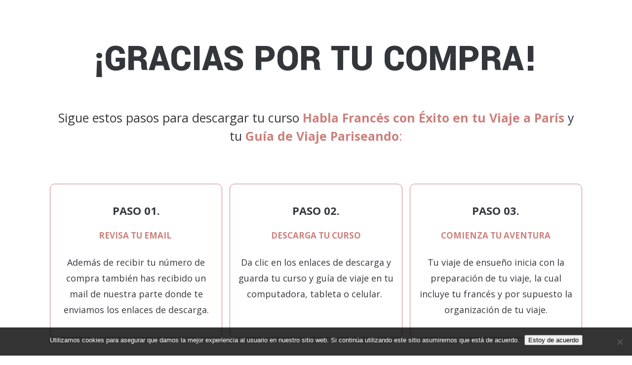

--- FILE ---
content_type: text/html; charset=UTF-8
request_url: https://pariseando.com/gracias-por-confiar-en-nosotros-habla-frances-en-tu-viaje/
body_size: 13401
content:
<!DOCTYPE html>
<!--[if IE 7]>
<html class="ie ie7" lang="es">
<![endif]-->
<!--[if IE 8]>
<html class="ie ie8" lang="es">
<![endif]-->
<!--[if !(IE 7) | !(IE 8)  ]><!-->
<html lang="es"class="tcb">
<!--<![endif]-->
<head>
		<meta charset="UTF-8"/>
				
			<meta name="viewport" content="width=device-width, initial-scale=1.0"/>

			<script type="text/javascript">
			window.flatStyles = window.flatStyles || ''

			window.lightspeedOptimizeStylesheet = function () {
				const currentStylesheet = document.querySelector( '.tcb-lightspeed-style:not([data-ls-optimized])' )

				if ( currentStylesheet ) {
					try {
						if ( currentStylesheet.sheet && currentStylesheet.sheet.cssRules ) {
							if ( window.flatStyles ) {
								if ( this.optimizing ) {
									setTimeout( window.lightspeedOptimizeStylesheet.bind( this ), 24 )
								} else {
									this.optimizing = true;

									let rulesIndex = 0;

									while ( rulesIndex < currentStylesheet.sheet.cssRules.length ) {
										const rule = currentStylesheet.sheet.cssRules[ rulesIndex ]
										/* remove rules that already exist in the page */
										if ( rule.type === CSSRule.STYLE_RULE && window.flatStyles.includes( `${rule.selectorText}{` ) ) {
											currentStylesheet.sheet.deleteRule( rulesIndex )
										} else {
											rulesIndex ++
										}
									}
									/* optimize, mark it such, move to the next file, append the styles we have until now */
									currentStylesheet.setAttribute( 'data-ls-optimized', '1' )

									window.flatStyles += currentStylesheet.innerHTML

									this.optimizing = false
								}
							} else {
								window.flatStyles = currentStylesheet.innerHTML
								currentStylesheet.setAttribute( 'data-ls-optimized', '1' )
							}
						}
					} catch ( error ) {
						console.warn( error )
					}

					if ( currentStylesheet.parentElement.tagName !== 'HEAD' ) {
						/* always make sure that those styles end up in the head */
						const stylesheetID = currentStylesheet.id;
						/**
						 * make sure that there is only one copy of the css
						 * e.g display CSS
						 */
						if ( ( ! stylesheetID || ( stylesheetID && ! document.querySelector( `head #${stylesheetID}` ) ) ) ) {
							document.head.prepend( currentStylesheet )
						} else {
							currentStylesheet.remove();
						}
					}
				}
			}

			window.lightspeedOptimizeFlat = function ( styleSheetElement ) {
				if ( document.querySelectorAll( 'link[href*="thrive_flat.css"]' ).length > 1 ) {
					/* disable this flat if we already have one */
					styleSheetElement.setAttribute( 'disabled', true )
				} else {
					/* if this is the first one, make sure he's in head */
					if ( styleSheetElement.parentElement.tagName !== 'HEAD' ) {
						document.head.append( styleSheetElement )
					}
				}
			}
		</script>
		<meta name='robots' content='index, follow, max-image-preview:large, max-snippet:-1, max-video-preview:-1' />
<script>document.documentElement.className = document.documentElement.className.replace("no-js","js");</script>

	<!-- This site is optimized with the Yoast SEO plugin v26.7 - https://yoast.com/wordpress/plugins/seo/ -->
	<title>Gracias por Confiar en Nosotros -</title>
	<link rel="canonical" href="https://pariseando.com/gracias-por-confiar-en-nosotros-habla-frances-en-tu-viaje/" />
	<meta property="og:locale" content="es_ES" />
	<meta property="og:type" content="article" />
	<meta property="og:title" content="Gracias por Confiar en Nosotros -" />
	<meta property="og:url" content="https://pariseando.com/gracias-por-confiar-en-nosotros-habla-frances-en-tu-viaje/" />
	<meta property="article:modified_time" content="2022-06-05T18:49:42+00:00" />
	<meta name="twitter:card" content="summary_large_image" />
	<meta name="twitter:label1" content="Tiempo de lectura" />
	<meta name="twitter:data1" content="1 minuto" />
	<script type="application/ld+json" class="yoast-schema-graph">{"@context":"https://schema.org","@graph":[{"@type":"WebPage","@id":"https://pariseando.com/gracias-por-confiar-en-nosotros-habla-frances-en-tu-viaje/","url":"https://pariseando.com/gracias-por-confiar-en-nosotros-habla-frances-en-tu-viaje/","name":"Gracias por Confiar en Nosotros -","isPartOf":{"@id":"https://pariseando.com/#website"},"datePublished":"2022-06-05T18:44:25+00:00","dateModified":"2022-06-05T18:49:42+00:00","breadcrumb":{"@id":"https://pariseando.com/gracias-por-confiar-en-nosotros-habla-frances-en-tu-viaje/#breadcrumb"},"inLanguage":"es","potentialAction":[{"@type":"ReadAction","target":["https://pariseando.com/gracias-por-confiar-en-nosotros-habla-frances-en-tu-viaje/"]}]},{"@type":"BreadcrumbList","@id":"https://pariseando.com/gracias-por-confiar-en-nosotros-habla-frances-en-tu-viaje/#breadcrumb","itemListElement":[{"@type":"ListItem","position":1,"name":"Portada","item":"https://pariseando.com/"},{"@type":"ListItem","position":2,"name":"Gracias por Confiar en Nosotros"}]},{"@type":"WebSite","@id":"https://pariseando.com/#website","url":"https://pariseando.com/","name":"","description":"y aprendiendo francés!","potentialAction":[{"@type":"SearchAction","target":{"@type":"EntryPoint","urlTemplate":"https://pariseando.com/?s={search_term_string}"},"query-input":{"@type":"PropertyValueSpecification","valueRequired":true,"valueName":"search_term_string"}}],"inLanguage":"es"}]}</script>
	<!-- / Yoast SEO plugin. -->


<link rel='dns-prefetch' href='//ajax.googleapis.com' />
<link rel='dns-prefetch' href='//accounts.google.com' />
<link rel='dns-prefetch' href='//apis.google.com' />
<link rel='dns-prefetch' href='//secure.gravatar.com' />
<link rel='dns-prefetch' href='//stats.wp.com' />
<link rel='dns-prefetch' href='//v0.wordpress.com' />

<link rel='preconnect' href='//i0.wp.com' />
<link rel="alternate" type="application/rss+xml" title=" &raquo; Feed" href="https://pariseando.com/feed/" />
<link rel="alternate" type="application/rss+xml" title=" &raquo; Feed de los comentarios" href="https://pariseando.com/comments/feed/" />
<link rel="alternate" title="oEmbed (JSON)" type="application/json+oembed" href="https://pariseando.com/wp-json/oembed/1.0/embed?url=https%3A%2F%2Fpariseando.com%2Fgracias-por-confiar-en-nosotros-habla-frances-en-tu-viaje%2F" />
<link rel="alternate" title="oEmbed (XML)" type="text/xml+oembed" href="https://pariseando.com/wp-json/oembed/1.0/embed?url=https%3A%2F%2Fpariseando.com%2Fgracias-por-confiar-en-nosotros-habla-frances-en-tu-viaje%2F&#038;format=xml" />
<link rel="alternate" type="application/rss+xml" title=" &raquo; Historias Feed" href="https://pariseando.com/web-stories/feed/">
<link data-minify="1" rel='stylesheet' id='scap.flashblock-css' href='https://pariseando.com/wp-content/cache/min/1/wp-content/plugins/compact-wp-audio-player/css/flashblock.css?ver=1769821978' media='all' />
<link data-minify="1" rel='stylesheet' id='scap.player-css' href='https://pariseando.com/wp-content/cache/min/1/wp-content/plugins/compact-wp-audio-player/css/player.css?ver=1769821978' media='all' />
<link data-minify="1" rel='stylesheet' id='tve_landing_page_base_css-css' href='https://pariseando.com/wp-content/cache/min/1/wp-content/plugins/thrive-visual-editor/landing-page/templates/css/base.css?ver=1769822498' media='all' />
<link rel='stylesheet' id='tve_style_family_tve_flt-css' href='https://pariseando.com/wp-content/plugins/thrive-visual-editor/editor/css/thrive_flat.css?ver=3.30' media='all' />
<style id='wp-emoji-styles-inline-css'>

	img.wp-smiley, img.emoji {
		display: inline !important;
		border: none !important;
		box-shadow: none !important;
		height: 1em !important;
		width: 1em !important;
		margin: 0 0.07em !important;
		vertical-align: -0.1em !important;
		background: none !important;
		padding: 0 !important;
	}
/*# sourceURL=wp-emoji-styles-inline-css */
</style>


<link data-minify="1" rel='stylesheet' id='cpsh-shortcodes-css' href='https://pariseando.com/wp-content/cache/min/1/wp-content/plugins/column-shortcodes/assets/css/shortcodes.css?ver=1769821978' media='all' />
<link rel='stylesheet' id='cookie-notice-front-css' href='https://pariseando.com/wp-content/plugins/cookie-notice/css/front.min.css?ver=2.5.11' media='all' />
<link rel='stylesheet' id='toc-screen-css' href='https://pariseando.com/wp-content/plugins/table-of-contents-plus/screen.min.css?ver=2411.1' media='all' />
<link data-minify="1" rel='stylesheet' id='wpbaw-public-style-css' href='https://pariseando.com/wp-content/cache/min/1/wp-content/plugins/wp-blog-and-widgets/assets/css/wpbaw-public.css?ver=1769821978' media='all' />
<link rel='stylesheet' id='hueman-main-style-css' href='https://pariseando.com/wp-content/themes/hueman/assets/front/css/main.min.css?ver=3.7.27' media='all' />

<link data-minify="1" rel='stylesheet' id='hueman-font-awesome-css' href='https://pariseando.com/wp-content/cache/min/1/wp-content/themes/hueman/assets/front/css/font-awesome.min.css?ver=1769821978' media='all' />
<link data-minify="1" rel='stylesheet' id='forget-about-shortcode-buttons-css' href='https://pariseando.com/wp-content/cache/min/1/wp-content/plugins/forget-about-shortcode-buttons/public/css/button-styles.css?ver=1769821978' media='all' />
<script data-minify="1" src="https://pariseando.com/wp-content/cache/min/1/wp-content/plugins/compact-wp-audio-player/js/soundmanager2-nodebug-jsmin.js?ver=1769821978" id="scap.soundmanager2-js"></script>
<script id="cookie-notice-front-js-before">
var cnArgs = {"ajaxUrl":"https:\/\/pariseando.com\/wp-admin\/admin-ajax.php","nonce":"2ef774444b","hideEffect":"fade","position":"bottom","onScroll":false,"onScrollOffset":100,"onClick":false,"cookieName":"cookie_notice_accepted","cookieTime":2592000,"cookieTimeRejected":2592000,"globalCookie":false,"redirection":false,"cache":true,"revokeCookies":false,"revokeCookiesOpt":"automatic"};

//# sourceURL=cookie-notice-front-js-before
</script>
<script src="https://pariseando.com/wp-content/plugins/cookie-notice/js/front.min.js?ver=2.5.11" id="cookie-notice-front-js"></script>
<script id="nb-jquery" src="https://pariseando.com/wp-includes/js/jquery/jquery.min.js?ver=3.7.1" id="jquery-core-js"></script>
<script src="https://pariseando.com/wp-includes/js/jquery/jquery-migrate.min.js?ver=3.4.1" id="jquery-migrate-js"></script>
<script src="https://pariseando.com/wp-includes/js/imagesloaded.min.js?ver=5.0.0" id="imagesloaded-js"></script>
<script src="https://pariseando.com/wp-includes/js/masonry.min.js?ver=4.2.2" id="masonry-js"></script>
<script src="https://pariseando.com/wp-includes/js/jquery/jquery.masonry.min.js?ver=3.1.2b" id="jquery-masonry-js"></script>
<script id="tve_frontend-js-extra">
var tve_frontend_options = {"ajaxurl":"https://pariseando.com/wp-admin/admin-ajax.php","is_editor_page":"","page_events":[],"is_single":"1","social_fb_app_id":"","dash_url":"https://pariseando.com/wp-content/plugins/thrive-visual-editor/thrive-dashboard","queried_object":{"ID":5944,"post_author":"1"},"query_vars":{"page":"","pagename":"gracias-por-confiar-en-nosotros-habla-frances-en-tu-viaje"},"$_POST":[],"translations":{"Copy":"Copy","empty_username":"ERROR: The username field is empty.","empty_password":"ERROR: The password field is empty.","empty_login":"ERROR: Enter a username or email address.","min_chars":"At least %s characters are needed","no_headings":"No headings found","registration_err":{"required_field":"\u003Cstrong\u003EError\u003C/strong\u003E: This field is required","required_email":"\u003Cstrong\u003EError\u003C/strong\u003E: Please type your email address.","invalid_email":"\u003Cstrong\u003EError\u003C/strong\u003E: The email address isn&#8217;t correct.","passwordmismatch":"\u003Cstrong\u003EError\u003C/strong\u003E: Password mismatch"}},"routes":{"posts":"https://pariseando.com/wp-json/tcb/v1/posts","video_reporting":"https://pariseando.com/wp-json/tcb/v1/video-reporting"},"nonce":"c6bdfcb74a","allow_video_src":"","google_client_id":null,"google_api_key":null,"facebook_app_id":null,"lead_generation_custom_tag_apis":["activecampaign","aweber","convertkit","drip","klicktipp","mailchimp","sendlane","zapier"],"post_request_data":[],"user_profile_nonce":"64a6f72f2b","ip":"127.0.0.1","current_user":[],"post_id":"5944","post_title":"Gracias por Confiar en Nosotros","post_type":"page","post_url":"https://pariseando.com/gracias-por-confiar-en-nosotros-habla-frances-en-tu-viaje/","is_lp":"tcb2-atomic-email-confirmation-page","conditional_display":{"is_tooltip_dismissed":false}};
//# sourceURL=tve_frontend-js-extra
</script>
<script src="https://pariseando.com/wp-content/plugins/thrive-visual-editor/editor/js/dist/modules/general.min.js?ver=3.30" id="tve_frontend-js"></script>
<script src="https://pariseando.com/wp-includes/js/plupload/moxie.min.js?ver=1.3.5.1" id="moxiejs-js"></script>
<link rel="https://api.w.org/" href="https://pariseando.com/wp-json/" /><link rel="alternate" title="JSON" type="application/json" href="https://pariseando.com/wp-json/wp/v2/pages/5944" /><link rel="EditURI" type="application/rsd+xml" title="RSD" href="https://pariseando.com/xmlrpc.php?rsd" />
<meta name="generator" content="JungleWP Limited" />
<link rel='shortlink' href='https://wp.me/P646Ww-1xS' />
<script type="text/javascript">var ajaxurl = "https://pariseando.com/wp-admin/admin-ajax.php";</script><style type="text/css" id="tve_global_variables">:root{--tcb-color-0:rgb(51, 54, 59);--tcb-color-0-h:217;--tcb-color-0-s:7%;--tcb-color-0-l:21%;--tcb-color-0-a:1;--tcb-gradient-0:linear-gradient(180deg, rgb(204, 129, 125) 0%, rgb(204, 129, 125) 81%, rgb(0, 0, 0) 100%);--tcb-background-author-image:url(https://secure.gravatar.com/avatar/05dc4bec5cd71746571667163a351883383b5bce14d0c1864e4d637b8a577710?s=256&d=identicon&r=g);--tcb-background-user-image:url();--tcb-background-featured-image-thumbnail:url(https://pariseando.com/wp-content/plugins/thrive-visual-editor/editor/css/images/featured_image.png);}</style>	
		<!-- Analytics by WP Statistics - https://wp-statistics.com -->
    <link rel="preload" as="font" type="font/woff2" href="https://pariseando.com/wp-content/themes/hueman/assets/front/webfonts/fa-brands-400.woff2?v=5.15.2" crossorigin="anonymous"/>
    <link rel="preload" as="font" type="font/woff2" href="https://pariseando.com/wp-content/themes/hueman/assets/front/webfonts/fa-regular-400.woff2?v=5.15.2" crossorigin="anonymous"/>
    <link rel="preload" as="font" type="font/woff2" href="https://pariseando.com/wp-content/themes/hueman/assets/front/webfonts/fa-solid-900.woff2?v=5.15.2" crossorigin="anonymous"/>
  <link rel="preload" as="font" type="font/woff" href="https://pariseando.com/wp-content/themes/hueman/assets/front/fonts/titillium-light-webfont.woff" crossorigin="anonymous"/>
<link rel="preload" as="font" type="font/woff" href="https://pariseando.com/wp-content/themes/hueman/assets/front/fonts/titillium-lightitalic-webfont.woff" crossorigin="anonymous"/>
<link rel="preload" as="font" type="font/woff" href="https://pariseando.com/wp-content/themes/hueman/assets/front/fonts/titillium-regular-webfont.woff" crossorigin="anonymous"/>
<link rel="preload" as="font" type="font/woff" href="https://pariseando.com/wp-content/themes/hueman/assets/front/fonts/titillium-regularitalic-webfont.woff" crossorigin="anonymous"/>
<link rel="preload" as="font" type="font/woff" href="https://pariseando.com/wp-content/themes/hueman/assets/front/fonts/titillium-semibold-webfont.woff" crossorigin="anonymous"/>

  <!--[if lt IE 9]>
<script src="https://pariseando.com/wp-content/themes/hueman/assets/front/js/ie/html5shiv-printshiv.min.js"></script>
<script src="https://pariseando.com/wp-content/themes/hueman/assets/front/js/ie/selectivizr.js"></script>
<![endif]-->
<link rel="icon" href="https://i0.wp.com/pariseando.com/wp-content/uploads/2020/05/cropped-Logo_Pariseando-5.png?fit=32%2C32&#038;ssl=1" sizes="32x32" />
<link rel="icon" href="https://i0.wp.com/pariseando.com/wp-content/uploads/2020/05/cropped-Logo_Pariseando-5.png?fit=192%2C192&#038;ssl=1" sizes="192x192" />
<link rel="apple-touch-icon" href="https://i0.wp.com/pariseando.com/wp-content/uploads/2020/05/cropped-Logo_Pariseando-5.png?fit=180%2C180&#038;ssl=1" />
<meta name="msapplication-TileImage" content="https://i0.wp.com/pariseando.com/wp-content/uploads/2020/05/cropped-Logo_Pariseando-5.png?fit=270%2C270&#038;ssl=1" />
			<style class="tve_custom_style">@import url("//fonts.googleapis.com/css?family=Open+Sans:400,700,300&subset=latin");@import url("//fonts.googleapis.com/css?family=Yantramanav:400,900,300,700&subset=latin");@media (min-width: 300px){[data-css="tve-u-15e3854b1e0"]{background-image: none !important;margin-bottom: 20px !important;}:not(#tve) [data-css="tve-u-15e38546d42"]{text-transform: uppercase !important;font-size: 17px !important;color: rgb(204,129,125) !important;}[data-css="tve-u-15e38541f7b"]{background-image: none !important;margin-bottom: 20px !important;}[data-css="tve-u-15e3853aca3"]{line-height: 1.2em !important;}:not(#tve) [data-css="tve-u-15e3853aca3"]{color: rgb(51,54,59) !important;font-size: 22px !important;}[data-css="tve-u-15e38537436"]{background-image: none !important;margin: 20px 0px !important;}[data-css="tve-u-15e385264ae"]{line-height: 1.5em !important;}:not(#tve) [data-css="tve-u-15e385264ae"]{font-size: 25px !important;color: rgb(51,54,59) !important;}[data-css="tve-u-15e3851e13a"]{background-image: none !important;margin-bottom: 40px !important;}#tcb_landing_page a:not(.tcb-button-link){color: rgb(33,193,123);text-decoration: underline;}[data-css="tve-u-15e32109853"]{padding: 20px 16px !important;}[data-css="tve-u-15e321025cf"]{border-radius: 10px;overflow: hidden;background-image: none !important;border: 1px solid rgb(204,129,125) !important;}[data-css="tve-u-15e3207920e"]{max-width: 100%;}[data-css="tve-u-15e320734fe"]{background-image: none !important;}[data-css="tve-u-15e3202a928"]{background-image: none !important;}:not(#tve) [data-css="tve-u-15e320233ad"]{text-transform: uppercase !important;font-size: 76px !important;color: rgb(51,54,59) !important;}#tcb_landing_page p strong,#tcb_landing_page li strong{font-weight: 700;}#tcb_landing_page h3 strong{font-weight: 900;}#tcb_landing_page h3{font-family: Yantramanav;font-weight: 400;color: rgb(51,51,51);font-size: 30px;line-height: 1.2em;}#tcb_landing_page h2 strong{font-weight: 900;}#tcb_landing_page h2{font-family: Yantramanav;font-weight: 400;font-size: 70px;line-height: 1.1em;color: rgb(51,61,66);}#tcb_landing_page p,#tcb_landing_page li{font-size: 18px;font-family: "Open Sans";font-weight: 400;line-height: 32px;}#tcb_landing_page h1 strong{font-weight: 900;}#tcb_landing_page h1{font-family: Yantramanav;font-weight: 400;font-size: 84px;line-height: 1em;}[data-css="tve-u-15e31fdbc12"]{max-width: 920px;background-image: none !important;margin: 80px auto 60px !important;}[data-css="tve-u-15e09c94f7d"]{background-color: rgb(255,255,255);background-image: none !important;}.tve_post_lp > div > :not(#tve){margin-left: auto;margin-right: auto;max-width: 1080px;padding: 0px 20px;}#tcb_landing_page a:hover:not(.tcb-button-link){text-decoration: none;}#tcb_landing_page .tve-state-hovera:not(.tcb-button-link){text-decoration: none;}[data-css="tve-u-15e38565870"]{border-radius: 10px;overflow: hidden;background-image: none !important;border: 1px solid rgb(204,129,125) !important;}[data-css="tve-u-15e3856720d"]{padding: 20px 16px !important;}[data-css="tve-u-15e38567c48"]{border-radius: 10px;overflow: hidden;background-image: none !important;border: 1px solid rgb(204,129,125) !important;}[data-css="tve-u-15e385683d5"]{padding: 20px 16px !important;}[data-css="tve-u-15e3856ccdc"]{background-image: none !important;margin-bottom: 20px !important;}:not(#tve) [data-css="tve-u-15e3857bab3"]{text-transform: uppercase !important;font-size: 17px !important;color: rgb(204,129,125) !important;}[data-css="tve-u-15e3857c075"]{background-image: none !important;margin-bottom: 20px !important;}:not(#tve) [data-css="tve-u-15e3857c7e5"]{text-transform: uppercase !important;font-size: 17px !important;}[data-css="tve-u-15e3857dd88"]{background-image: none !important;margin-bottom: 20px !important;}[data-css="tve-u-15e38587248"]{background-image: none !important;margin: 20px 0px !important;}[data-css="tve-u-15e38587ce2"]{background-image: none !important;margin: 20px 0px !important;}[data-css="tve-u-15e385945e4"]{background-image: none !important;margin-bottom: 20px !important;}#tcb_landing_page a.tve-state-hover:not(.tcb-button-link){text-decoration: none;}:not(#tve) .thrv-content-box [data-css="tve-u-181350264d7"] p,:not(#tve) .thrv-content-box [data-css="tve-u-181350264d7"] li,:not(#tve) .thrv-content-box [data-css="tve-u-181350264d7"] blockquote,:not(#tve) .thrv-content-box [data-css="tve-u-181350264d7"] address,:not(#tve) .thrv-content-box [data-css="tve-u-181350264d7"] .tcb-plain-text,:not(#tve) .thrv-content-box [data-css="tve-u-181350264d7"] label,:not(#tve) .thrv-content-box [data-css="tve-u-181350264d7"] h1,:not(#tve) .thrv-content-box [data-css="tve-u-181350264d7"] h2,:not(#tve) .thrv-content-box [data-css="tve-u-181350264d7"] h3,:not(#tve) .thrv-content-box [data-css="tve-u-181350264d7"] h4,:not(#tve) .thrv-content-box [data-css="tve-u-181350264d7"] h5,:not(#tve) .thrv-content-box [data-css="tve-u-181350264d7"] h6{color: rgb(204,129,125);}:not(#tve) [data-css="tve-u-1813502d908"]{color: rgb(51,54,59) !important;}[data-css="tve-u-181350379b2"]{line-height: 1.2em !important;}:not(#tve) [data-css="tve-u-181350379b2"]{color: rgb(51,54,59) !important;font-size: 22px !important;}[data-css="tve-u-1813505a558"]{color: rgb(204,129,125) !important;}[data-css="tve-u-1813505ba91"]{color: rgb(204,129,125) !important;}[data-css="tve-u-1813505ba92"]{color: rgb(204,129,125) !important;}[data-css="tve-u-18135076693"]{line-height: 1.2em !important;}:not(#tve) [data-css="tve-u-18135076693"]{color: rgb(51,54,59) !important;font-size: 22px !important;}:not(#tve) [data-css="tve-u-18135171c90"]{color: rgb(51,54,59) !important;}:not(#tve) [data-css="tve-u-181351dcd08"]{color: rgb(51,54,59) !important;}[data-css="tve-u-181352da5f1"]{border-radius: 10px;overflow: hidden;background-image: none !important;border: 1px solid rgb(204,129,125) !important;}}@media (max-width: 1023px){[data-css="tve-u-15e385a9fb1"]{padding-top: 0px !important;}[data-css="tve-u-15e385a9849"]{background-image: none !important;}[data-css="tve-u-15e3851e13a"]{background-image: none !important;margin-bottom: 20px !important;}[data-css="tve-u-15e32109853"]{margin-top: 0px !important;}[data-css="tve-u-15e321025cf"]{background-image: none !important;}:not(#tve) [data-css="tve-u-15e320233ad"]{font-size: 70px !important;}[data-css="tve-u-15e31fdbc12"]{background-image: none !important;margin: 60px auto 40px !important;}[data-css="tve-u-15e320734fe"]{background-image: none !important;}[data-css="tve-u-181352da5f1"]{background-image: none !important;}}@media (max-width: 767px){[data-css="tve-u-15e385683d5"]{margin-top: 0px !important;}[data-css="tve-u-15e38567c48"]{background-image: none !important;}[data-css="tve-u-15e3851e13a"]{background-image: none !important;margin-bottom: 10px !important;}[data-css="tve-u-15e320734fe"]{background-image: none !important;}:not(#tve) [data-css="tve-u-15e320233ad"]{font-size: 40px !important;}[data-css="tve-u-15e31fdbc12"]{background-image: none !important;margin: 30px 0px 20px !important;}.tve_post_lp > div > :not(#tve){padding: 0px 10px;}}</style> 			<style type="text/css" id="tve_head_custom_css" class="tve_user_custom_style">.thrv_text_element p { margin: 0;}
.thrv_heading h1,h2,h3,h4,h5 {margin: 0;}
</style>
	<style>
        html {
            height: auto;
        }

            html.tcb-editor {
                overflow-y: initial;
            }

            body:before, body:after {
                height: 0 !important;
            }

            .thrv_page_section .out {
                max-width: none
            }

            .tve_wrap_all {
                position: relative;
            }

            /* Content Width - inherit Content Width directly from LP settings */
            .thrv-page-section[data-inherit-lp-settings="1"] .tve-page-section-in {
                max-width: 1080px !important;
                max-width: var(--page-section-max-width) !important;
            }
			/* set the max-width also for over content settings */
            body.tcb-full-header .thrv_header,
            body.tcb-full-footer .thrv_footer {
                width: 100vw;
				max-width: 100vw;
                left: 50%;
                right: 50%;
                margin-left: -50vw !important;
                margin-right: -50vw !important;
            }
		</style>

	<style id='global-styles-inline-css'>
:root{--wp--preset--aspect-ratio--square: 1;--wp--preset--aspect-ratio--4-3: 4/3;--wp--preset--aspect-ratio--3-4: 3/4;--wp--preset--aspect-ratio--3-2: 3/2;--wp--preset--aspect-ratio--2-3: 2/3;--wp--preset--aspect-ratio--16-9: 16/9;--wp--preset--aspect-ratio--9-16: 9/16;--wp--preset--color--black: #000000;--wp--preset--color--cyan-bluish-gray: #abb8c3;--wp--preset--color--white: #ffffff;--wp--preset--color--pale-pink: #f78da7;--wp--preset--color--vivid-red: #cf2e2e;--wp--preset--color--luminous-vivid-orange: #ff6900;--wp--preset--color--luminous-vivid-amber: #fcb900;--wp--preset--color--light-green-cyan: #7bdcb5;--wp--preset--color--vivid-green-cyan: #00d084;--wp--preset--color--pale-cyan-blue: #8ed1fc;--wp--preset--color--vivid-cyan-blue: #0693e3;--wp--preset--color--vivid-purple: #9b51e0;--wp--preset--gradient--vivid-cyan-blue-to-vivid-purple: linear-gradient(135deg,rgb(6,147,227) 0%,rgb(155,81,224) 100%);--wp--preset--gradient--light-green-cyan-to-vivid-green-cyan: linear-gradient(135deg,rgb(122,220,180) 0%,rgb(0,208,130) 100%);--wp--preset--gradient--luminous-vivid-amber-to-luminous-vivid-orange: linear-gradient(135deg,rgb(252,185,0) 0%,rgb(255,105,0) 100%);--wp--preset--gradient--luminous-vivid-orange-to-vivid-red: linear-gradient(135deg,rgb(255,105,0) 0%,rgb(207,46,46) 100%);--wp--preset--gradient--very-light-gray-to-cyan-bluish-gray: linear-gradient(135deg,rgb(238,238,238) 0%,rgb(169,184,195) 100%);--wp--preset--gradient--cool-to-warm-spectrum: linear-gradient(135deg,rgb(74,234,220) 0%,rgb(151,120,209) 20%,rgb(207,42,186) 40%,rgb(238,44,130) 60%,rgb(251,105,98) 80%,rgb(254,248,76) 100%);--wp--preset--gradient--blush-light-purple: linear-gradient(135deg,rgb(255,206,236) 0%,rgb(152,150,240) 100%);--wp--preset--gradient--blush-bordeaux: linear-gradient(135deg,rgb(254,205,165) 0%,rgb(254,45,45) 50%,rgb(107,0,62) 100%);--wp--preset--gradient--luminous-dusk: linear-gradient(135deg,rgb(255,203,112) 0%,rgb(199,81,192) 50%,rgb(65,88,208) 100%);--wp--preset--gradient--pale-ocean: linear-gradient(135deg,rgb(255,245,203) 0%,rgb(182,227,212) 50%,rgb(51,167,181) 100%);--wp--preset--gradient--electric-grass: linear-gradient(135deg,rgb(202,248,128) 0%,rgb(113,206,126) 100%);--wp--preset--gradient--midnight: linear-gradient(135deg,rgb(2,3,129) 0%,rgb(40,116,252) 100%);--wp--preset--font-size--small: 13px;--wp--preset--font-size--medium: 20px;--wp--preset--font-size--large: 36px;--wp--preset--font-size--x-large: 42px;--wp--preset--spacing--20: 0.44rem;--wp--preset--spacing--30: 0.67rem;--wp--preset--spacing--40: 1rem;--wp--preset--spacing--50: 1.5rem;--wp--preset--spacing--60: 2.25rem;--wp--preset--spacing--70: 3.38rem;--wp--preset--spacing--80: 5.06rem;--wp--preset--shadow--natural: 6px 6px 9px rgba(0, 0, 0, 0.2);--wp--preset--shadow--deep: 12px 12px 50px rgba(0, 0, 0, 0.4);--wp--preset--shadow--sharp: 6px 6px 0px rgba(0, 0, 0, 0.2);--wp--preset--shadow--outlined: 6px 6px 0px -3px rgb(255, 255, 255), 6px 6px rgb(0, 0, 0);--wp--preset--shadow--crisp: 6px 6px 0px rgb(0, 0, 0);}:where(.is-layout-flex){gap: 0.5em;}:where(.is-layout-grid){gap: 0.5em;}body .is-layout-flex{display: flex;}.is-layout-flex{flex-wrap: wrap;align-items: center;}.is-layout-flex > :is(*, div){margin: 0;}body .is-layout-grid{display: grid;}.is-layout-grid > :is(*, div){margin: 0;}:where(.wp-block-columns.is-layout-flex){gap: 2em;}:where(.wp-block-columns.is-layout-grid){gap: 2em;}:where(.wp-block-post-template.is-layout-flex){gap: 1.25em;}:where(.wp-block-post-template.is-layout-grid){gap: 1.25em;}.has-black-color{color: var(--wp--preset--color--black) !important;}.has-cyan-bluish-gray-color{color: var(--wp--preset--color--cyan-bluish-gray) !important;}.has-white-color{color: var(--wp--preset--color--white) !important;}.has-pale-pink-color{color: var(--wp--preset--color--pale-pink) !important;}.has-vivid-red-color{color: var(--wp--preset--color--vivid-red) !important;}.has-luminous-vivid-orange-color{color: var(--wp--preset--color--luminous-vivid-orange) !important;}.has-luminous-vivid-amber-color{color: var(--wp--preset--color--luminous-vivid-amber) !important;}.has-light-green-cyan-color{color: var(--wp--preset--color--light-green-cyan) !important;}.has-vivid-green-cyan-color{color: var(--wp--preset--color--vivid-green-cyan) !important;}.has-pale-cyan-blue-color{color: var(--wp--preset--color--pale-cyan-blue) !important;}.has-vivid-cyan-blue-color{color: var(--wp--preset--color--vivid-cyan-blue) !important;}.has-vivid-purple-color{color: var(--wp--preset--color--vivid-purple) !important;}.has-black-background-color{background-color: var(--wp--preset--color--black) !important;}.has-cyan-bluish-gray-background-color{background-color: var(--wp--preset--color--cyan-bluish-gray) !important;}.has-white-background-color{background-color: var(--wp--preset--color--white) !important;}.has-pale-pink-background-color{background-color: var(--wp--preset--color--pale-pink) !important;}.has-vivid-red-background-color{background-color: var(--wp--preset--color--vivid-red) !important;}.has-luminous-vivid-orange-background-color{background-color: var(--wp--preset--color--luminous-vivid-orange) !important;}.has-luminous-vivid-amber-background-color{background-color: var(--wp--preset--color--luminous-vivid-amber) !important;}.has-light-green-cyan-background-color{background-color: var(--wp--preset--color--light-green-cyan) !important;}.has-vivid-green-cyan-background-color{background-color: var(--wp--preset--color--vivid-green-cyan) !important;}.has-pale-cyan-blue-background-color{background-color: var(--wp--preset--color--pale-cyan-blue) !important;}.has-vivid-cyan-blue-background-color{background-color: var(--wp--preset--color--vivid-cyan-blue) !important;}.has-vivid-purple-background-color{background-color: var(--wp--preset--color--vivid-purple) !important;}.has-black-border-color{border-color: var(--wp--preset--color--black) !important;}.has-cyan-bluish-gray-border-color{border-color: var(--wp--preset--color--cyan-bluish-gray) !important;}.has-white-border-color{border-color: var(--wp--preset--color--white) !important;}.has-pale-pink-border-color{border-color: var(--wp--preset--color--pale-pink) !important;}.has-vivid-red-border-color{border-color: var(--wp--preset--color--vivid-red) !important;}.has-luminous-vivid-orange-border-color{border-color: var(--wp--preset--color--luminous-vivid-orange) !important;}.has-luminous-vivid-amber-border-color{border-color: var(--wp--preset--color--luminous-vivid-amber) !important;}.has-light-green-cyan-border-color{border-color: var(--wp--preset--color--light-green-cyan) !important;}.has-vivid-green-cyan-border-color{border-color: var(--wp--preset--color--vivid-green-cyan) !important;}.has-pale-cyan-blue-border-color{border-color: var(--wp--preset--color--pale-cyan-blue) !important;}.has-vivid-cyan-blue-border-color{border-color: var(--wp--preset--color--vivid-cyan-blue) !important;}.has-vivid-purple-border-color{border-color: var(--wp--preset--color--vivid-purple) !important;}.has-vivid-cyan-blue-to-vivid-purple-gradient-background{background: var(--wp--preset--gradient--vivid-cyan-blue-to-vivid-purple) !important;}.has-light-green-cyan-to-vivid-green-cyan-gradient-background{background: var(--wp--preset--gradient--light-green-cyan-to-vivid-green-cyan) !important;}.has-luminous-vivid-amber-to-luminous-vivid-orange-gradient-background{background: var(--wp--preset--gradient--luminous-vivid-amber-to-luminous-vivid-orange) !important;}.has-luminous-vivid-orange-to-vivid-red-gradient-background{background: var(--wp--preset--gradient--luminous-vivid-orange-to-vivid-red) !important;}.has-very-light-gray-to-cyan-bluish-gray-gradient-background{background: var(--wp--preset--gradient--very-light-gray-to-cyan-bluish-gray) !important;}.has-cool-to-warm-spectrum-gradient-background{background: var(--wp--preset--gradient--cool-to-warm-spectrum) !important;}.has-blush-light-purple-gradient-background{background: var(--wp--preset--gradient--blush-light-purple) !important;}.has-blush-bordeaux-gradient-background{background: var(--wp--preset--gradient--blush-bordeaux) !important;}.has-luminous-dusk-gradient-background{background: var(--wp--preset--gradient--luminous-dusk) !important;}.has-pale-ocean-gradient-background{background: var(--wp--preset--gradient--pale-ocean) !important;}.has-electric-grass-gradient-background{background: var(--wp--preset--gradient--electric-grass) !important;}.has-midnight-gradient-background{background: var(--wp--preset--gradient--midnight) !important;}.has-small-font-size{font-size: var(--wp--preset--font-size--small) !important;}.has-medium-font-size{font-size: var(--wp--preset--font-size--medium) !important;}.has-large-font-size{font-size: var(--wp--preset--font-size--large) !important;}.has-x-large-font-size{font-size: var(--wp--preset--font-size--x-large) !important;}
/*# sourceURL=global-styles-inline-css */
</style>
<meta name="generator" content="WP Rocket 3.20.3" data-wpr-features="wpr_minify_js wpr_minify_css wpr_desktop" /></head>
		<body data-rsssl=1 class="wp-singular page-template-default page page-id-5944 wp-custom-logo wp-embed-responsive wp-theme-hueman tve_lp"style="" data-css="tve-u-15e09c94f7d"> 				<div data-rocket-location-hash="e63fea2ad7e53e4fbde307d93ef92433" class="wrp cnt bSe" style="display: none">
			<div data-rocket-location-hash="11f0203bcaf9641ae648503210958750" class="awr"></div>
		</div>
		<div data-rocket-location-hash="1759bcec6a5ccf7b340ce6bc6f67bf91" class="tve_wrap_all" id="tcb_landing_page">
			<div data-rocket-location-hash="bc7211386bf0647986241f543a52260a" class="tve_post_lp tve_lp_tcb2-atomic-email-confirmation-page tve_lp_template_wrapper" style="">
								<div data-rocket-location-hash="d2ce202c31408b97e88a5f465c883150" id="tve_flt" class="tve_flt tcb-style-wrap"><div id="tve_editor" class="tve_shortcode_editor tar-main-content" data-post-id="5944"><div class="thrv_wrapper thrv-page-section" style="">
<div class="tve-page-section-out" data-css="tve-u-15e3202a928"></div>
<div class="tve-page-section-in tve_empty_dropzone" data-css="tve-u-181352e5029"><div class="thrv_wrapper thrv_heading" style="" data-css="tve-u-15e31fdbc12" data-tag="h1"><h1 data-css="tve-u-15e320233ad" style="text-align: center;"><strong>¡GRACIAS POR TU COMPRA<span data-css="tve-u-15e32022603" style="">!</span></strong></h1></div><div class="thrv_wrapper thrv_text_element tve_empty_dropzone" style="" data-css="tve-u-15e3851e13a"><p data-css="tve-u-15e385264ae" style="text-align: center;">Sigue estos pasos para descargar tu curso <strong><span data-css="tve-u-1813505a558" style="color: rgb(204, 129, 125);">Habla Francés con Éxito en tu Viaje a París</span></strong> y tu <strong><span data-css="tve-u-1813505ba91" style="color: rgb(204, 129, 125);">Guía de Viaje Pariseando</span></strong><span data-css="tve-u-1813505ba92" style="color: rgb(204, 129, 125);">:</span></p></div></div>
</div><div class="thrv_wrapper thrv-page-section" style="">
<div class="tve-page-section-out" data-css="tve-u-15e320734fe"></div>
<div class="tve-page-section-in tve_empty_dropzone" data-css="tve-u-15e3207920e"><div class="thrv_wrapper thrv-columns" style="" data-css="tve-u-15e385a9849"><div class="tcb-flex-row tcb--cols--3 tcb-medium-wrap" data-css="tve-u-15e385a9fb1"><div class="tcb-flex-col"><div class="tcb-col tve_empty_dropzone"><div class="thrv_wrapper thrv_contentbox_shortcode thrv-content-box" style="" data-css="tve-u-15e3856720d">
<div class="tve-content-box-background" data-css="tve-u-15e38565870"></div>
<div class="tve-cb tve_empty_dropzone" data-css="tve-u-181350264d7"><div class="thrv_wrapper thrv_text_element tve_empty_dropzone" style="" data-css="tve-u-15e38537436"><p data-css="tve-u-181350379b2" style="text-align: center;"><strong>PASO 01.</strong></p></div><div class="thrv_wrapper thrv_text_element tve_empty_dropzone" style="" data-css="tve-u-15e3857c075"><p data-css="tve-u-15e3857c7e5" style="text-align: center;"><strong>REVISA TU Email&nbsp;</strong></p></div><div class="thrv_wrapper thrv_text_element tve_empty_dropzone" style="" data-css="tve-u-15e3854b1e0"><p style="text-align: center;" data-css="tve-u-1813502d908">Además de recibir tu número de compra también has recibido un mail de nuestra parte donde te enviamos los enlaces de descarga.</p></div></div>
</div></div></div><div class="tcb-flex-col"><div class="tcb-col tve_empty_dropzone"><div class="thrv_wrapper thrv_contentbox_shortcode thrv-content-box" style="" data-css="tve-u-15e385683d5">
<div class="tve-content-box-background" data-css="tve-u-15e38567c48"></div>
<div class="tve-cb tve_empty_dropzone"><div class="thrv_wrapper thrv_text_element tve_empty_dropzone" style="" data-css="tve-u-15e38587248"><p data-css="tve-u-18135076693" style="text-align: center;"><strong>PASO 02.</strong></p></div><div class="thrv_wrapper thrv_text_element tve_empty_dropzone" style="" data-css="tve-u-15e3856ccdc"><p data-css="tve-u-15e3857bab3" style="text-align: center;"><strong>DESCARGA TU CURSO</strong></p></div><div class="thrv_wrapper thrv_text_element tve_empty_dropzone" style="" data-css="tve-u-15e3857dd88"><p data-css="tve-u-18135171c90" style="text-align: center;">Da clic en los enlaces de descarga y guarda tu curso y guía de viaje en tu computadora, tableta o celular.&nbsp;</p><p data-css="tve-u-18135171c90" style="text-align: center;"><br></p></div></div>
</div></div></div><div class="tcb-flex-col"><div class="tcb-col tve_empty_dropzone"><div class="thrv_wrapper thrv_contentbox_shortcode thrv-content-box" style="" data-css="tve-u-15e32109853">
<div class="tve-content-box-background" data-css="tve-u-181352da5f1"></div>
<div class="tve-cb tve_empty_dropzone"><div class="thrv_wrapper thrv_text_element tve_empty_dropzone" style="" data-css="tve-u-15e38587ce2"><p data-css="tve-u-15e3853aca3" style="text-align: center;"><strong>PASO 03.</strong></p></div><div class="thrv_wrapper thrv_text_element tve_empty_dropzone" style="" data-css="tve-u-15e38541f7b"><p data-css="tve-u-15e38546d42" style="text-align: center;"><strong>COMIENZA TU AVENTURA</strong></p></div><div class="thrv_wrapper thrv_text_element tve_empty_dropzone" style="" data-css="tve-u-15e385945e4"><p data-css="tve-u-181351dcd08" style="text-align: center;">Tu viaje de ensueño inicia con la preparación de tu viaje, la cual incluye tu francés y por supuesto la organización de tu viaje.</p></div></div>
</div></div></div></div></div><div class="thrv_wrapper thrv_contentbox_shortcode thrv-content-box" style="" data-css="tve-u-15e32109853">
<div class="tve-content-box-background" data-css="tve-u-15e321025cf"></div>
<div class="tve-cb tve_empty_dropzone"><div class="thrv_wrapper thrv_text_element tve_empty_dropzone" style="" data-css="tve-u-15e38587ce2"><p data-css="tve-u-15e3853aca3" style="text-align: center;"><strong>PASO 04. (OPCIONAL)</strong></p></div><div class="thrv_wrapper thrv_text_element tve_empty_dropzone" style="" data-css="tve-u-15e38541f7b"><p data-css="tve-u-15e38546d42" style="text-align: center;"><strong>CUALQUIER PREGUNTA, ESCRÍBENOS</strong></p></div><div class="thrv_wrapper thrv_text_element tve_empty_dropzone" style="" data-css="tve-u-15e385945e4"><p data-css="tve-u-181351dcd08" style="text-align: center;">Si tienes cualquier problema o pregunta, no dudes en mandarnos un mail a <a href="/cdn-cgi/l/email-protection" class="__cf_email__" data-cfemail="096f686b606665684979687b607a6c68676d66276a6664">[email&#160;protected]</a>&nbsp;</p><p data-css="tve-u-181351dcd08" style="text-align: center;">Para que te demos prioridad en responderte, te pedimos que pongas en el título del mail: <strong>Alumno de Habla Francés con Éxito en tu Viaje a París.&nbsp;</strong>Y Julien y yo te decimos: Bon voyage !</p></div></div>
</div></div>
</div></div></div>			</div>
						<div data-rocket-location-hash="cda71f1146082c54d128d4dacf28939a" class="fr-dropdown-holder tcb-style-wrap"></div>
		</div>
						<script data-cfasync="false" src="/cdn-cgi/scripts/5c5dd728/cloudflare-static/email-decode.min.js"></script><script type="speculationrules">
{"prefetch":[{"source":"document","where":{"and":[{"href_matches":"/*"},{"not":{"href_matches":["/wp-*.php","/wp-admin/*","/wp-content/uploads/*","/wp-content/*","/wp-content/plugins/*","/wp-content/themes/hueman/*","/*\\?(.+)"]}},{"not":{"selector_matches":"a[rel~=\"nofollow\"]"}},{"not":{"selector_matches":".no-prefetch, .no-prefetch a"}}]},"eagerness":"conservative"}]}
</script>

<!-- WP Audio player plugin v1.9.15 - https://www.tipsandtricks-hq.com/wordpress-audio-music-player-plugin-4556/ -->
    <script type="text/javascript">
        soundManager.useFlashBlock = true; // optional - if used, required flashblock.css
        soundManager.url = 'https://pariseando.com/wp-content/plugins/compact-wp-audio-player/swf/soundmanager2.swf';
        function play_mp3(flg, ids, mp3url, volume, loops)
        {
            //Check the file URL parameter value
            var pieces = mp3url.split("|");
            if (pieces.length > 1) {//We have got an .ogg file too
                mp3file = pieces[0];
                oggfile = pieces[1];
                //set the file URL to be an array with the mp3 and ogg file
                mp3url = new Array(mp3file, oggfile);
            }

            soundManager.createSound({
                id: 'btnplay_' + ids,
                volume: volume,
                url: mp3url
            });

            if (flg == 'play') {
                    soundManager.play('btnplay_' + ids, {
                    onfinish: function() {
                        if (loops == 'true') {
                            loopSound('btnplay_' + ids);
                        }
                        else {
                            document.getElementById('btnplay_' + ids).style.display = 'inline';
                            document.getElementById('btnstop_' + ids).style.display = 'none';
                        }
                    }
                });
            }
            else if (flg == 'stop') {
    //soundManager.stop('btnplay_'+ids);
                soundManager.pause('btnplay_' + ids);
            }
        }
        function show_hide(flag, ids)
        {
            if (flag == 'play') {
                document.getElementById('btnplay_' + ids).style.display = 'none';
                document.getElementById('btnstop_' + ids).style.display = 'inline';
            }
            else if (flag == 'stop') {
                document.getElementById('btnplay_' + ids).style.display = 'inline';
                document.getElementById('btnstop_' + ids).style.display = 'none';
            }
        }
        function loopSound(soundID)
        {
            window.setTimeout(function() {
                soundManager.play(soundID, {onfinish: function() {
                        loopSound(soundID);
                    }});
            }, 1);
        }
        function stop_all_tracks()
        {
            soundManager.stopAll();
            var inputs = document.getElementsByTagName("input");
            for (var i = 0; i < inputs.length; i++) {
                if (inputs[i].id.indexOf("btnplay_") == 0) {
                    inputs[i].style.display = 'inline';//Toggle the play button
                }
                if (inputs[i].id.indexOf("btnstop_") == 0) {
                    inputs[i].style.display = 'none';//Hide the stop button
                }
            }
        }
    </script>
    <script type='text/javascript'>( $ => {
	/**
	 * Displays toast message from storage, it is used when the user is redirected after login
	 */
	if ( window.sessionStorage ) {
		$( window ).on( 'tcb_after_dom_ready', () => {
			const message = sessionStorage.getItem( 'tcb_toast_message' );

			if ( message ) {
				tcbToast( sessionStorage.getItem( 'tcb_toast_message' ), false );
				sessionStorage.removeItem( 'tcb_toast_message' );
			}
		} );
	}

	/**
	 * Displays toast message
	 *
	 * @param {string}   message  - message to display
	 * @param {Boolean}  error    - whether the message is an error or not
	 * @param {Function} callback - callback function to be called after the message is closed
	 */
	function tcbToast( message, error, callback ) {
		/* Also allow "message" objects */
		if ( typeof message !== 'string' ) {
			message = message.message || message.error || message.success;
		}
		if ( ! error ) {
			error = false;
		}
		TCB_Front.notificationElement.toggle( message, error ? 'error' : 'success', callback );
	}
} )( typeof ThriveGlobal === 'undefined' ? jQuery : ThriveGlobal.$j );
</script>	<div data-rocket-location-hash="e5303073ea4bfe88c5529b7ba7e988ea" style="display:none">
			<div data-rocket-location-hash="55ddd82a837f13d85440740bc5fd83f3" class="grofile-hash-map-f545cb66a46f8f225528b9d0a33da472">
		</div>
		</div>
		<style type="text/css" id="tve_notification_styles"></style>
<div data-rocket-location-hash="491503103e5fb8f012bcdfafe4629128" class="tvd-toast tve-fe-message" style="display: none">
	<div data-rocket-location-hash="ff1a1e8801a338af830cd0d2e3b7e4f6" class="tve-toast-message tve-success-message">
		<div data-rocket-location-hash="a4a492d7c95ac1e495f13d7889cfee34" class="tve-toast-icon-container">
			<span class="tve_tick thrv-svg-icon"></span>
		</div>
		<div data-rocket-location-hash="f3f453ee84987c608be1dd11d2445a89" class="tve-toast-message-container"></div>
	</div>
</div><script type="text/javascript">var tcb_current_post_lists=JSON.parse('[]'); var tcb_post_lists=tcb_post_lists?[...tcb_post_lists,...tcb_current_post_lists]:tcb_current_post_lists;</script><script data-minify="1" src="https://pariseando.com/wp-content/cache/min/1/ajax/libs/webfont/1.6.26/webfont.js?ver=1769821978" id="mo-google-webfont-js"></script>
<script id="mailoptin-js-extra">
var mailoptin_globals = {"public_js":"https://pariseando.com/wp-content/plugins/mailoptin/src/core/src/assets/js/src","public_sound":"https://pariseando.com/wp-content/plugins/mailoptin/src/core/src/assets/sound/","mailoptin_ajaxurl":"/gracias-por-confiar-en-nosotros-habla-frances-en-tu-viaje/?mailoptin-ajax=%%endpoint%%","is_customize_preview":"false","disable_impression_tracking":"false","sidebar":"0","js_required_title":"Title is required.","is_new_returning_visitors_cookies":"false"};
//# sourceURL=mailoptin-js-extra
</script>
<script src="https://pariseando.com/wp-content/plugins/mailoptin/src/core/src/assets/js/mailoptin.min.js?ver=1.2.76.0" id="mailoptin-js"></script>
<script id="toc-front-js-extra">
var tocplus = {"visibility_show":"show","visibility_hide":"hide","width":"Auto"};
//# sourceURL=toc-front-js-extra
</script>
<script src="https://pariseando.com/wp-content/plugins/table-of-contents-plus/front.min.js?ver=2411.1" id="toc-front-js"></script>
<script src="https://pariseando.com/wp-content/plugins/thrive-visual-editor/editor/js/dist/modules/acf-dynamic-elements.min.js?v=3.30&amp;ver=3.30" id="tve_frontend_acf-dynamic-elements-js"></script>
<script src="https://pariseando.com/wp-content/plugins/thrive-visual-editor/editor/js/dist/modules/audio.min.js?v=3.30&amp;ver=3.30" id="tve_frontend_audio-js"></script>
<script src="https://pariseando.com/wp-content/plugins/thrive-visual-editor/editor/js/dist/carousel-libs.min.js?ver=3.30" id="carousel-libs-js"></script>
<script src="https://pariseando.com/wp-content/plugins/thrive-visual-editor/editor/js/dist/modules/carousel.min.js?v=3.30&amp;ver=3.30" id="tve_frontend_carousel-js"></script>
<script src="https://pariseando.com/wp-content/plugins/thrive-visual-editor/editor/js/dist/modules/contact-form-compat.min.js?v=3.30&amp;ver=3.30" id="tve_frontend_contact-form-compat-js"></script>
<script src="https://pariseando.com/wp-content/plugins/thrive-visual-editor/editor/js/dist/modules/content-reveal.min.js?v=3.30&amp;ver=3.30" id="tve_frontend_content-reveal-js"></script>
<script src="https://pariseando.com/wp-content/plugins/thrive-visual-editor/editor/js/dist/modules/countdown.min.js?v=3.30&amp;ver=3.30" id="tve_frontend_countdown-js"></script>
<script src="https://pariseando.com/wp-content/plugins/thrive-visual-editor/editor/js/dist/modules/conditional-display.min.js?v=3.30&amp;ver=3.30" id="tve_frontend_conditional-display-js"></script>
<script src="https://pariseando.com/wp-content/plugins/thrive-visual-editor/editor/js/dist/modules/search-form.min.js?v=3.30&amp;ver=3.30" id="tve_frontend_search-form-js"></script>
<script src="https://pariseando.com/wp-content/plugins/thrive-visual-editor/editor/js/dist/modules/dropdown.min.js?v=3.30&amp;ver=3.30" id="tve_frontend_dropdown-js"></script>
<script src="https://pariseando.com/wp-content/plugins/thrive-visual-editor/editor/js/dist/modules/divider.min.js?v=3.30&amp;ver=3.30" id="tve_frontend_divider-js"></script>
<script src="https://pariseando.com/wp-includes/js/plupload/plupload.min.js?ver=2.1.9" id="plupload-js"></script>
<script src="https://pariseando.com/wp-content/plugins/thrive-visual-editor/editor/js/dist/modules/file-upload.min.js?v=3.30&amp;ver=3.30" id="tve_frontend_file-upload-js"></script>
<script src="https://accounts.google.com/gsi/client?ver=3.30" id="google-client-js"></script>
<script data-minify="1" src="https://pariseando.com/wp-content/cache/min/1/js/api.js?ver=1769822272" id="google-api-js"></script>
<script src="https://pariseando.com/wp-content/plugins/thrive-visual-editor/editor/js/dist/modules/avatar-picker.min.js?v=3.30&amp;ver=3.30" id="tve_frontend_avatar-picker-js"></script>
<script src="https://pariseando.com/wp-content/plugins/thrive-visual-editor/editor/js/dist/modules/fill-counter.min.js?v=3.30&amp;ver=3.30" id="tve_frontend_fill-counter-js"></script>
<script src="https://pariseando.com/wp-content/plugins/thrive-visual-editor/editor/js/dist/modules/number-counter.min.js?v=3.30&amp;ver=3.30" id="tve_frontend_number-counter-js"></script>
<script src="https://pariseando.com/wp-content/plugins/thrive-visual-editor/editor/js/dist/image-gallery-libs.min.js?ver=3.30" id="image-gallery-libs-js"></script>
<script src="https://pariseando.com/wp-content/plugins/thrive-visual-editor/editor/js/dist/modules/image-gallery.min.js?v=3.30&amp;ver=3.30" id="tve_frontend_image-gallery-js"></script>
<script src="https://pariseando.com/wp-content/plugins/thrive-visual-editor/editor/js/dist/modules/lead-generation.min.js?v=3.30&amp;ver=3.30" id="tve_frontend_lead-generation-js"></script>
<script src="https://pariseando.com/wp-content/plugins/thrive-visual-editor/editor/js/dist/modules/login.min.js?v=3.30&amp;ver=3.30" id="tve_frontend_login-js"></script>
<script src="https://pariseando.com/wp-content/plugins/thrive-visual-editor/editor/js/dist/modules/menu.min.js?v=3.30&amp;ver=3.30" id="tve_frontend_menu-js"></script>
<script src="https://pariseando.com/wp-content/plugins/thrive-visual-editor/editor/js/dist/modules/number-counter-compat.min.js?v=3.30&amp;ver=3.30" id="tve_frontend_number-counter-compat-js"></script>
<script src="https://pariseando.com/wp-content/plugins/thrive-visual-editor/editor/js/dist/modules/post-grid-compat.min.js?v=3.30&amp;ver=3.30" id="tve_frontend_post-grid-compat-js"></script>
<script src="https://pariseando.com/wp-content/plugins/thrive-visual-editor/editor/js/dist/modules/pagination.min.js?v=3.30&amp;ver=3.30" id="tve_frontend_pagination-js"></script>
<script src="https://pariseando.com/wp-content/plugins/thrive-visual-editor/editor/js/dist/modules/post-list.min.js?v=3.30&amp;ver=3.30" id="tve_frontend_post-list-js"></script>
<script src="https://pariseando.com/wp-content/plugins/thrive-visual-editor/editor/js/dist/modules/post-list-filter.min.js?v=3.30&amp;ver=3.30" id="tve_frontend_post-list-filter-js"></script>
<script src="https://pariseando.com/wp-content/plugins/thrive-visual-editor/editor/js/dist/modules/pricing-table.min.js?v=3.30&amp;ver=3.30" id="tve_frontend_pricing-table-js"></script>
<script src="https://pariseando.com/wp-content/plugins/thrive-visual-editor/editor/js/dist/modules/progress-bar.min.js?v=3.30&amp;ver=3.30" id="tve_frontend_progress-bar-js"></script>
<script src="https://pariseando.com/wp-content/plugins/thrive-visual-editor/editor/js/dist/modules/social-share.min.js?v=3.30&amp;ver=3.30" id="tve_frontend_social-share-js"></script>
<script src="https://pariseando.com/wp-content/plugins/thrive-visual-editor/editor/js/dist/modules/table.min.js?v=3.30&amp;ver=3.30" id="tve_frontend_table-js"></script>
<script src="https://pariseando.com/wp-content/plugins/thrive-visual-editor/editor/js/dist/modules/tabs.min.js?v=3.30&amp;ver=3.30" id="tve_frontend_tabs-js"></script>
<script src="https://pariseando.com/wp-content/plugins/thrive-visual-editor/editor/js/dist/modules/timer.min.js?v=3.30&amp;ver=3.30" id="tve_frontend_timer-js"></script>
<script src="https://pariseando.com/wp-content/plugins/thrive-visual-editor/editor/js/dist/modules/toc.min.js?v=3.30&amp;ver=3.30" id="tve_frontend_toc-js"></script>
<script src="https://pariseando.com/wp-content/plugins/thrive-visual-editor/editor/js/dist/modules/toggle.min.js?v=3.30&amp;ver=3.30" id="tve_frontend_toggle-js"></script>
<script src="https://pariseando.com/wp-content/plugins/thrive-visual-editor/editor/js/dist/modules/twitter.min.js?v=3.30&amp;ver=3.30" id="tve_frontend_twitter-js"></script>
<script src="https://pariseando.com/wp-content/plugins/thrive-visual-editor/editor/js/dist/modules/user-profile.min.js?v=3.30&amp;ver=3.30" id="tve_frontend_user-profile-js"></script>
<script src="https://pariseando.com/wp-content/plugins/thrive-visual-editor/editor/js/dist/modules/video.min.js?v=3.30&amp;ver=3.30" id="tve_frontend_video-js"></script>
<script src="https://pariseando.com/wp-content/plugins/thrive-visual-editor/editor/js/dist/modules/google-api.min.js?v=3.30&amp;ver=3.30" id="tve_frontend_google-api-js"></script>
<script src="https://pariseando.com/wp-content/plugins/thrive-visual-editor/editor/js/dist/modules/facebook-api.min.js?v=3.30&amp;ver=3.30" id="tve_frontend_facebook-api-js"></script>
<script src="https://pariseando.com/wp-content/plugins/thrive-visual-editor/editor/js/dist/modules/modal.min.js?v=3.30&amp;ver=3.30" id="tve_frontend_modal-js"></script>
<script src="https://pariseando.com/wp-includes/js/underscore.min.js?ver=1.13.7" id="underscore-js"></script>
<script id="hu-front-scripts-js-extra">
var HUParams = {"_disabled":[],"SmoothScroll":{"Enabled":true,"Options":{"touchpadSupport":false}},"centerAllImg":"1","timerOnScrollAllBrowsers":"1","extLinksStyle":"","extLinksTargetExt":"","extLinksSkipSelectors":{"classes":["btn","button"],"ids":[]},"imgSmartLoadEnabled":"","imgSmartLoadOpts":{"parentSelectors":[".container .content",".post-row",".container .sidebar","#footer","#header-widgets"],"opts":{"excludeImg":[".tc-holder-img"],"fadeIn_options":100,"threshold":0}},"goldenRatio":"1.618","gridGoldenRatioLimit":"350","sbStickyUserSettings":{"desktop":true,"mobile":true},"sidebarOneWidth":"340","sidebarTwoWidth":"260","isWPMobile":"","menuStickyUserSettings":{"desktop":"stick_up","mobile":"stick_up"},"mobileSubmenuExpandOnClick":"1","submenuTogglerIcon":"\u003Ci class=\"fas fa-angle-down\"\u003E\u003C/i\u003E","isDevMode":"","ajaxUrl":"https://pariseando.com/?huajax=1","frontNonce":{"id":"HuFrontNonce","handle":"4fe3f12f25"},"isWelcomeNoteOn":"","welcomeContent":"","i18n":{"collapsibleExpand":"Ampliar","collapsibleCollapse":"Contraer"},"deferFontAwesome":"","fontAwesomeUrl":"https://pariseando.com/wp-content/themes/hueman/assets/front/css/font-awesome.min.css?3.7.27","mainScriptUrl":"https://pariseando.com/wp-content/themes/hueman/assets/front/js/scripts.min.js?3.7.27","flexSliderNeeded":"","flexSliderOptions":{"is_rtl":false,"has_touch_support":true,"is_slideshow":false,"slideshow_speed":5000}};
//# sourceURL=hu-front-scripts-js-extra
</script>
<script src="https://pariseando.com/wp-content/themes/hueman/assets/front/js/scripts.min.js?ver=3.7.27" id="hu-front-scripts-js" defer></script>
<script src="https://secure.gravatar.com/js/gprofiles.js?ver=202605" id="grofiles-cards-js"></script>
<script id="wpgroho-js-extra">
var WPGroHo = {"my_hash":""};
//# sourceURL=wpgroho-js-extra
</script>
<script data-minify="1" src="https://pariseando.com/wp-content/cache/min/1/wp-content/plugins/jetpack/modules/wpgroho.js?ver=1769821978" id="wpgroho-js"></script>
<script id="tve-dash-frontend-js-extra">
var tve_dash_front = {"ajaxurl":"https://pariseando.com/wp-admin/admin-ajax.php","force_ajax_send":"1","is_crawler":"","recaptcha":[],"post_id":"5944"};
//# sourceURL=tve-dash-frontend-js-extra
</script>
<script src="https://pariseando.com/wp-content/plugins/thrive-visual-editor/thrive-dashboard/js/dist/frontend.min.js?ver=3.43" id="tve-dash-frontend-js"></script>
<script id="jetpack-stats-js-before">
_stq = window._stq || [];
_stq.push([ "view", {"v":"ext","blog":"89638020","post":"5944","tz":"1","srv":"pariseando.com","j":"1:15.4"} ]);
_stq.push([ "clickTrackerInit", "89638020", "5944" ]);
//# sourceURL=jetpack-stats-js-before
</script>
<script src="https://stats.wp.com/e-202605.js" id="jetpack-stats-js" defer data-wp-strategy="defer"></script>
<!--[if lt IE 9]>
<script src="https://pariseando.com/wp-content/themes/hueman/assets/front/js/ie/respond.js"></script>
<![endif]-->

		<!-- Cookie Notice plugin v2.5.11 by Hu-manity.co https://hu-manity.co/ -->
		<div data-rocket-location-hash="c62f0760b4b19219e65f8b20a7a8d53d" id="cookie-notice" role="dialog" class="cookie-notice-hidden cookie-revoke-hidden cn-position-bottom" aria-label="Cookie Notice" style="background-color: rgba(0,0,0,0.8);"><div data-rocket-location-hash="25d38607c940215cb78229a8e98ffc14" class="cookie-notice-container" style="color: #fff"><span id="cn-notice-text" class="cn-text-container">Utilizamos cookies para asegurar que damos la mejor experiencia al usuario en nuestro sitio web. Si continúa utilizando este sitio asumiremos que está de acuerdo.</span><span id="cn-notice-buttons" class="cn-buttons-container"><button id="cn-accept-cookie" data-cookie-set="accept" class="cn-set-cookie cn-button cn-button-custom button" aria-label="Estoy de acuerdo">Estoy de acuerdo</button></span><button type="button" id="cn-close-notice" data-cookie-set="accept" class="cn-close-icon" aria-label="No"></button></div>
			
		</div>
		<!-- / Cookie Notice plugin -->			<script>var rocket_beacon_data = {"ajax_url":"https:\/\/pariseando.com\/wp-admin\/admin-ajax.php","nonce":"11f20cc5e8","url":"https:\/\/pariseando.com\/gracias-por-confiar-en-nosotros-habla-frances-en-tu-viaje","is_mobile":false,"width_threshold":1600,"height_threshold":700,"delay":500,"debug":null,"status":{"atf":true,"lrc":true,"preconnect_external_domain":true},"elements":"img, video, picture, p, main, div, li, svg, section, header, span","lrc_threshold":1800,"preconnect_external_domain_elements":["link","script","iframe"],"preconnect_external_domain_exclusions":["static.cloudflareinsights.com","rel=\"profile\"","rel=\"preconnect\"","rel=\"dns-prefetch\"","rel=\"icon\""]}</script><script data-name="wpr-wpr-beacon" src='https://pariseando.com/wp-content/plugins/wp-rocket/assets/js/wpr-beacon.min.js' async></script><script defer src="https://static.cloudflareinsights.com/beacon.min.js/vcd15cbe7772f49c399c6a5babf22c1241717689176015" integrity="sha512-ZpsOmlRQV6y907TI0dKBHq9Md29nnaEIPlkf84rnaERnq6zvWvPUqr2ft8M1aS28oN72PdrCzSjY4U6VaAw1EQ==" data-cf-beacon='{"version":"2024.11.0","token":"14d0786119284aafb17ce05ff586875a","r":1,"server_timing":{"name":{"cfCacheStatus":true,"cfEdge":true,"cfExtPri":true,"cfL4":true,"cfOrigin":true,"cfSpeedBrain":true},"location_startswith":null}}' crossorigin="anonymous"></script>
</body>
</html>

<!-- This website is like a Rocket, isn't it? Performance optimized by WP Rocket. Learn more: https://wp-rocket.me - Debug: cached@1769979930 -->

--- FILE ---
content_type: text/css; charset=utf-8
request_url: https://pariseando.com/wp-content/cache/min/1/wp-content/plugins/compact-wp-audio-player/css/player.css?ver=1769821978
body_size: -463
content:
.sc_player_container1{display:inline}.sc_player_container1 .myButton_play{background:transparent url(../../../../../../../plugins/compact-wp-audio-player/image/round-play-button-black.png) no-repeat!important;cursor:pointer!important;width:32px!important;height:32px!important;border:none!important;position:relative;margin:0!important;padding:0!important}.sc_player_container1 .myButton_stop{background:transparent url(../../../../../../../plugins/compact-wp-audio-player/image/round-pause-button-black.png) no-repeat!important;cursor:pointer!important;width:32px!important;height:32px!important;border:none!important;position:relative;margin:0!important;padding:0!important}.sc_player_container2{max-width:56em}.sc_player_container2 .myButton_play{background:url(../../../../../../../plugins/compact-wp-audio-player/image/stop-play.jpg) no-repeat;background-position:-30px -30px;cursor:pointer;width:40px;height:30px;border:none;position:relative}.sc_player_container2 .myButton_stop{background:url(../../../../../../../plugins/compact-wp-audio-player/image/stop-play.jpg) no-repeat;background-position:-31px -90px;cursor:pointer;width:40px;height:30px;border:none;position:relative}

--- FILE ---
content_type: text/javascript; charset=utf-8
request_url: https://pariseando.com/wp-content/plugins/thrive-visual-editor/editor/js/dist/modules/toc.min.js?v=3.30&ver=3.30
body_size: 3079
content:
!function(){var t={74354:function(t,e,n){(t=>{const e=n(71504);t.fn.tocToggle=function(){let n=arguments.length>0&&void 0!==arguments[0]?arguments[0]:"show";const o=t(this),i=o.closest(".tve-toc"),a=o.siblings(".tve-toc-content"),s=i.attr("data-animation-speed"),r=i.attr("data-animation"),c=e.getAnimationFunctions(r);o.toggleClass("tve-state-expanded","show"!==n),c[n](a,s),i.toggleClass("tve-toc-collapsed","show"!==n)}})(ThriveGlobal.$j)},71504:function(t){ThriveGlobal.$j,TCB_Front,t.exports=class{static getAnimationFunctions(t,e){let n,o;switch(t){case"appear":n=function(t){return t.children(".tve-cb").removeAttr("style"),t.show()},o=function(t){return t.hide()};break;case"fade":n=function(t,e){return t.removeAttr("style").fadeIn(e)},o=function(t,e){return t.fadeOut(e)};break;case"slide-up":n=function(t){return t.children(".tve-cb").removeAttr("style").css({bottom:"100%",opacity:"0"}).animate({bottom:"0",opacity:"1"}).show(),t.show()},o=function(t){return t.children(".tve-cb").css({bottom:"0",opacity:"1"}).animate({bottom:"100%",opacity:"0"}).hide(),t.hide()};break;case"slide-down":n=function(t){return t.children(".tve-cb").removeAttr("style").css({top:"100%",opacity:"0"}).animate({top:"0",opacity:"1"}).show(),t.show()},o=function(t){return t.children(".tve-cb").css({top:"0",opacity:"1"}).animate({top:"100%",opacity:"0"}).hide(),t.hide()};break;case"slide":n=function(t,e){return t.removeAttr("style").slideDown(e)},o=function(t,e){return t.slideUp(e)};break;case"slide-right":n=function(t){return t.children(".tve-cb").removeAttr("style").css({opacity:"0",left:"100%"}).animate({left:"0",opacity:"1"}).show(),t.show()},o=function(t){return t.children(".tve-cb").css({opacity:"1",left:"0"}).animate({left:"100%",opacity:"0"}).hide(),t.hide()};break;case"slide-left":n=function(t){return t.children(".tve-cb").removeAttr("style").css({opacity:"0",right:"100%"}).animate({right:"0",opacity:"1"}).show(),t.show()},o=function(t){return t.children(".tve-cb").css({opacity:"1",right:"100%"}).animate({right:"0",opacity:"0"}).hide(),t.hide()};break;case"smooth-resize":n=function(t){const n=t.children(),o=t.data("contentHeight")||t.height();return n.css({height:e}).animate({height:o},500).promise().done((()=>{n.css("height","100%")})),t.show()},o=function(t){return t.data("contentHeight",t.height()),t.hide()};break;case"swing-up":n=function(t){return t.css({transform:"rotateX(-20deg)",opacity:0}).animate({transform:"rotateX(0)",opacity:1},300).promise().done((()=>{t.css({transform:"rotateX(0)",opacity:1})})),t.show()},o=function(t){return t.hide()};break;case"slide-fade":n=function(t,e){return t.animate({opacity:"toggle",height:"toggle"},e)},o=function(t,e){return t.animate({opacity:"hide",height:"hide"},e)};break;default:n=function(t){return t.show()},o=function(t){return t.hide()}}return{show:n,hide:o}}}}},e={};function n(o){var i=e[o];if(void 0!==i)return i.exports;var a=e[o]={exports:{}};return t[o](a,a.exports,n),a.exports}!function(){function t(t,e){var n=Object.keys(t);if(Object.getOwnPropertySymbols){var o=Object.getOwnPropertySymbols(t);e&&(o=o.filter((function(e){return Object.getOwnPropertyDescriptor(t,e).enumerable}))),n.push.apply(n,o)}return n}function e(e){for(var n=1;n<arguments.length;n++){var i=null!=arguments[n]?arguments[n]:{};n%2?t(Object(i),!0).forEach((function(t){o(e,t,i[t])})):Object.getOwnPropertyDescriptors?Object.defineProperties(e,Object.getOwnPropertyDescriptors(i)):t(Object(i)).forEach((function(t){Object.defineProperty(e,t,Object.getOwnPropertyDescriptor(i,t))}))}return e}function o(t,e,n){return e in t?Object.defineProperty(t,e,{value:n,enumerable:!0,configurable:!0,writable:!0}):t[e]=n,t}void 0===TCB_Front.js_modules.toc&&TCB_Front.setModuleLoadedStatus("toc",!1),function(t,o){if(TCB_Front.isModuleLoaded("toc"))return;n(74354),window.addEventListener("load",(()=>{i.initToc(o.$body,!!tve_frontend_options.is_editor_page)})),t(window).on("tcb_after_dom_ready",(()=>{i.initToc(o.$body,!!tve_frontend_options.is_editor_page),t(".tve-toc-expandable").each(((e,n)=>{const i=t(n),a=o.getMediaAttr(i,"data-state-default");i.data("tcbTocDone")||(i.find(".tve-toc-title").tocToggle("expanded"===a?"show":"hide"),i.data("tcbTocDone",!0))})),function(){const e=t(TCB_Front.Utils.isEditorPage()?"#tve_editor":"body");e.off("click.tvetoc").on("click.tvetoc",".tve-toc-expandable .tve-toc-title, .tve-toc-expandable .tve-toc-title *",(function(e){const n=t(this).closest(".tve-toc-title");TCB_Front.Utils.isEditorPage()&&!n.hasClass("tve-prevent-content-edit")||(n.tocToggle(n.hasClass("tve-state-expanded")?"show":"hide"),e.preventDefault(),e.stopPropagation())})),e.on("click",".thrv_contents_table a",(function(){try{const e=t(this.getAttribute("href"));if(e.length)return t("html, body").animate({scrollTop:e.offset().top-130},200),setTimeout((()=>{location.href=this.getAttribute("href")}),200),!1}catch(t){console.warn("ToC exception",t)}}))}()}));const i={};let a=!1,s=t(),r=!1,c=(new Date).getTime();function l(t){parseInt(tve_frontend_options.is_single)&&t.find(".tve-toc:not(.tve-dynamic-toc), .thrv_symbol .tve-toc.tve-dynamic-toc").tableOfContents()}function d(e){const n=t(".thrv_header.tve-scroll-sticky").outerHeight()||0;e.find(".tve-toc.tve-elem-scroll").each(((e,o)=>{const i=t(o),a={};i.is(".tve-toc-dynamic:not(.tve-rendered)")||(i.find(".tve-toc-heading .tve-jump-scroll").each(((e,o)=>{const i=o.getAttribute("href")||o.getAttribute("data-target"),s=t(`${i}`);if(!s.length)return;const r=Math.max(0,s.offset().top-100-n);t(o).data("targetOffset",r),a[r]?a[r].push(`[href="${i}"]`):a[r]=[`[href="${i}"]`]})),i.data("headers",a),s=s.add(i))}))}function h(e){s.each(((n,o)=>{const i=t(o),a=o.dataset.highlight,s=i.data("headers");Object.keys(s).sort(((t,e)=>t-e)).forEach((t=>{const n=i.find(s[t].join(",")).parent();"heading"===a?e>=t?(i.find(".tve-toc-heading.tve-state-expanded").removeClass("tve-state-expanded"),n.addClass("tve-state-expanded")):n.removeClass("tve-state-expanded"):"section"===a?e>=t?(i.find(".tve-toc-heading.tve-state-expanded").removeClass("tve-state-expanded"),n.is(".tve-toc-heading-level0")||(n.prevUntil(".tve-toc-heading-level0").addClass("tve-state-expanded"),n.prevAll(".tve-toc-heading-level0").first().addClass("tve-state-expanded")),n.addClass("tve-state-expanded")):n.removeClass("tve-state-expanded"):n.toggleClass("tve-state-expanded",e>=t)}))})),o.isBottomScroll(e)&&h(e+window.innerHeight)}t.fn.tableOfContents=function(){let n=arguments.length>0&&void 0!==arguments[0]?arguments[0]:{};const i={target:"#tve_editor.tar-main-content",columns:1,headers:"h1,h2,h3",distribute:"",itemCallback:jQuery.noop,hideEmpty:!0,numbering:"none",emptyText:window.tve_frontend_options&&tve_frontend_options.translations?tve_frontend_options.translations.no_headings:"No headings found",itemsFilter:t=>t};let s=!1,r=!1,l={level0:0,level1:0,level2:0};const d=(t,e,n,o,i,a)=>{let c;if(r)c=`<div class="tve_ct_level${n}"><a href="#${e}" rel="nofollow">${o}</a></div>`;else{let r="",d="",h="";const v=t.numbering.includes("bullet"),u=t.numbering.includes("advance");if("none"!==t.numbering){if(v)(0===n||u)&&(h=`toc-bullet-${n}`);else if(0===n||u){l[`level${n}`]+=1,l[`level${n+1}`]=0;for(let t=0;t<n+1;t++)r+=`${l[`level${t}`]}${t===n?"":"."}`}if(v&&h){const o=a.attr("data-id");o&&(h+=`-${o}`),d=`<div class="thrv_wrapper tve-toc-bullet tve-toc-bullet${n} tve_no_icons ${s?"":"tve-jump-scroll"}" data-target="#${e}" ${s?"":'jump-animation="smooth"'} data-icon-target="${h}" data-element-name="Icon Level ${n+1}" data-css="${t.bulletStyle[n]||""}"><svg class="tcb-icon"><use href="#${h}"/></svg></div>`}else r&&(d=`<div class="thrv_wrapper tve-toc-number tve-toc-number${n} tve_no_icons ${s?"":"tve-jump-scroll"}" data-target="#${e}" ${s?"":'jump-animation="smooth"'} data-element-name="Number Level ${n+1}" data-level="${n}" data-css="${t.numberStyle[n]||""}"><span class="tve-toc-disabled">${r}${t.numberSuffix[n]||""}</span></div>`)}c=`<div class="thrv_wrapper tve-toc-heading tve-toc-heading-level${n} tve_no_icons" data-tag="${i}" data-css="${t.headingStyle[n]||""}" data-element-name="Heading Level ${n+1}">${d}<a href="#${e}" class="tve-toc-anchor ${s?"":"tve-jump-scroll"}" ${s?"":'jump-animation="smooth"'}>${o}</a></div>`}return c};return this.each((function(){const h=t(this);if(!h.is(".thrv_contents_table,.tve-toc"))return;const v=h.closest(".thrv_gutenberg_block,.thrv_symbol");if(r=h.hasClass("thrv_contents_table"),s=h.hasClass("tve-disable-scroll-animation"),a&&!h.attr("data-id")){const t=TVE.CSS_Rule_Cache.generate_id("",36);h.attr("data-id",t),h.find(".toc-icons symbol").each((function(){this.setAttribute("id",`${this.getAttribute("id").match(/toc-bullet-\d+/)[0]}-${t}`)}))}r||(l={level0:0,level1:0,level2:0},["headingStyle","bulletStyle","numberStyle","numberSuffix"].forEach((t=>{n[t]={};try{n[t]=JSON.parse(this.dataset[t])}catch(t){}})));const u=h.find(".tve_ct_content").empty(),f=e(e(e({},i),this.dataset),n);f.distribute=1===parseInt(f.distribute)||"true"===f.distribute||!0===f.distribute,f.columns=Number(o.getMediaAttr(h,"data-columns")||1);let p,m=t(f.target);if(m.length||(m=v.length?v.parent():t("#tve_editor")),p=m.find(f.headers),p=f.itemsFilter(p),a&&h.hasClass("tve-dynamic-toc")||(p=p.filter(":visible")),p=p.filter(':not([data-hide="true"], .tve-toc *, .thrv-login-element *)'),!p.length)return void(f.hideEmpty&&!o.queryString.get("tve_block_preview")?h.hide():u.html(`<div class="tve-empty-toc">${f.emptyText}</div>`));const g=f.headers.split(",").map((t=>t.toUpperCase()));let b=g.shift();for(;b&&g.length&&0===p.filter(b).length;)b=g.shift();let y=p.length/f.columns;f.distribute||(y=p.filter(b).length/f.columns);const _=new Array(f.columns).fill("",0,f.columns);let $=0,w=-1;p.each((function(){const e=t(this),n=e.attr("data-alt-text")||e.text();(f.distribute||this.tagName===b)&&w++,w>=(1+$)*y&&$++;const o=this.id&&m.find(`[id="${this.id}"]`).length>1,i=e.closest(".tve-content-list,.tvo-testimonials-display ").length>0,s=o||i&&!a&&!this.classList.contains("tve-id-regenerated"),r=this.id&&!s?this.id:this.id="t-"+c++,l=f.headers.split(",").indexOf(this.tagName.toLowerCase()),v=d(f,r,l,n,this.tagName,h);s&&i&&!a&&this.classList.add("tve-id-regenerated"),f.itemCallback(e,l,f),_[$]+=v}));let C="";if(!r){const t=h.children(".tve-toc-divider");C=t.length?t.html():'<div class="thrv_wrapper thrv-divider tve-vert-divider" data-style="tve_sep-1" data-color-d="rgb(217, 217, 217)" data-thickness-d="1"><hr class="tve_sep tve_sep-1" style=""></div>'}u.html(_.map((t=>`<div class="ct_column">${t}</div>${C}`)).join("")),!a&&h.hasClass("tve-dynamic-toc")&&h.addClass("tve-rendered")}))},i.initToc=function(){let e=arguments.length>0&&void 0!==arguments[0]?arguments[0]:o.$body,n=arguments.length>1&&void 0!==arguments[1]&&arguments[1];a=n,a||(e.length||(e=t("body")),r||(l(e),d(e),r=!0),o.add_scroll_callback(h),o.$body.off(".tcb-jumplink-done").on("tcb-jumplink-done",((e,n,o)=>{(o.classList.contains("tve-toc-anchor")||o.classList.contains("tve-toc-number")||o.classList.contains("tve-toc-bullet"))&&setTimeout((()=>{h(t(o).data("targetOffset"))}),500)})))},window.TCB_Front.toc=i,TCB_Front.setModuleLoadedStatus("toc",!0)}(ThriveGlobal.$j,TCB_Front)}()}();